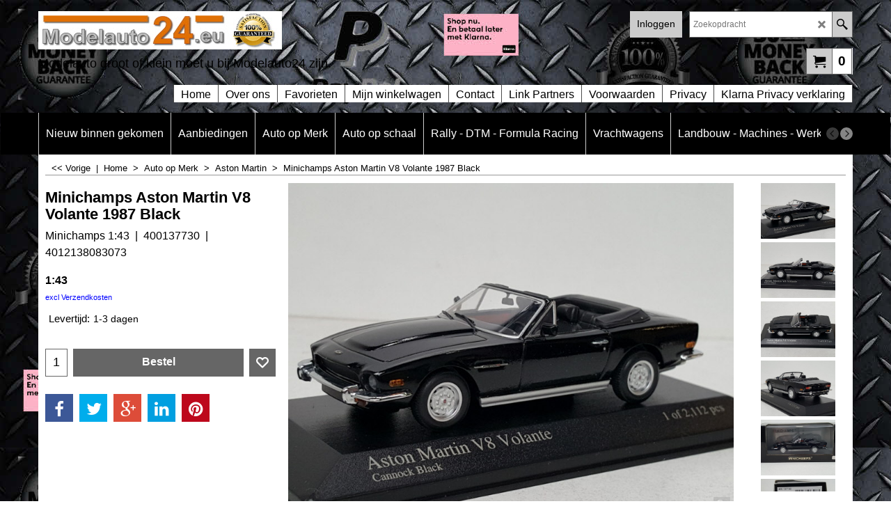

--- FILE ---
content_type: text/html
request_url: https://www.modelauto24.eu/contents/nl/d-33.html
body_size: 8042
content:
<ul class="idx2List"><li class="GC32"><a id="idx2D-2" class="idx2" href="../../index.html" title=""><span>Home </span></a></li><li class="GC32"><a id="idx2D7094" class="idx2" href="d7094_Nieuw_binnen_gekomen.html" title=""><span>Nieuw binnen gekomen</span></a></li><li class="GC32"><a id="idx2D-20" class="idx2" href="specials.html" title=""><span>Aanbiedingen</span></a></li><li class="GC32"><a id="idx2D7046" class="idx2" href="d7046_Auto_op_Merk_.html" title=""><span>Auto op Merk</span></a><ul><li class="GC34"><a id="idx2SubD7150" class="idx2Sub" href="d7150_Aanhanger_Caravans.html" title=""><img src="../media/trans.gif" data-echo="../media/button-aanhanger.jpg" id="ID7150" name="ID7150" border="0" alt="" title="" width="150" height="100" /><span>Aanhanger - Caravans</span></a></li><li class="GC34"><a id="idx2SubD8541" class="idx2Sub" href="d8541_AC-Cobra.html" title=""><span>AC Cobra</span></a></li><li class="GC34"><a id="idx2SubD8560" class="idx2Sub" href="d8560_Acura.html" title=""><span>Acura</span></a></li><li class="GC34"><a id="idx2SubD8255" class="idx2Sub" href="d8255_Alfa-Romeo.html" title=""><img src="../media/trans.gif" data-echo="../media/k_alfa-logo.jpg" id="ID8255" name="ID8255" border="0" alt="" title="" width="150" height="150" /><span>Alfa Romeo</span></a></li><li class="GC34"><a id="idx2SubD8542" class="idx2Sub" href="d8542_Alpine.html" title=""><span>Alpine</span></a></li><li class="GC34"><a id="idx2SubD8457" class="idx2Sub" href="d8457_Amc.html" title=""><img src="../media/trans.gif" data-echo="../media/k_AMC-logo.jpg" id="ID8457" name="ID8457" border="0" alt="" title="" width="150" height="44" /><span>Amc</span></a></li><li class="GC34"><a id="idx2SubD8478" class="idx2Sub" href="d8478_Aston-Martin.html" title=""><img src="../media/trans.gif" data-echo="../media/k_Aston-Martin-logo.jpg" id="ID8478" name="ID8478" border="0" alt="" title="" width="150" height="88" /><span>Aston Martin</span></a></li><li class="GC34"><a id="idx2SubD8253" class="idx2Sub" href="d8253_Audi.html" title=""><img src="../media/trans.gif" data-echo="../media/k_Audi-logo.jpg" id="ID8253" name="ID8253" border="0" alt="" title="" width="150" height="119" /><span>Audi</span></a></li><li class="GC34"><a id="idx2SubD8256" class="idx2Sub" href="d8256_Alfa-Romeo.html" title=""><img src="../media/trans.gif" data-echo="../media/k_Austin-logo.jpg" id="ID8256" name="ID8256" border="0" alt="" title="" width="150" height="150" /><span>Austin - Mini</span></a></li><li class="GC34"><a id="idx2SubD8272" class="idx2Sub" href="d8272_Autobianchi.html" title=""><img src="../media/trans.gif" data-echo="../media/k_autobianci-logo.jpg" id="ID8272" name="ID8272" border="0" alt="" title="" width="150" height="84" /><span>Autobianci</span></a></li><li class="GC34"><a id="idx2SubD8455" class="idx2Sub" href="d8455_Bentley.html" title=""><img src="../media/trans.gif" data-echo="../media/k_Bentley-logo.jpg" id="ID8455" name="ID8455" border="0" alt="" title="" width="150" height="61" /><span>Bentley</span></a></li><li class="GC34"><a id="idx2SubD8459" class="idx2Sub" href="d8459_Bitter.html" title=""><img src="../media/trans.gif" data-echo="../media/k_button-bitter.jpg" id="ID8459" name="ID8459" border="0" alt="" title="" width="150" height="150" /><span>Bitter</span></a></li><li class="GC34"><a id="idx2SubD8254" class="idx2Sub" href="d8254_Bmw.html" title=""><img src="../media/trans.gif" data-echo="../media/k_button-bmw.jpg" id="ID8254" name="ID8254" border="0" alt="" title="" width="150" height="143" /><span>Bmw</span></a></li><li class="GC34"><a id="idx2SubD8537" class="idx2Sub" href="d8537_Borgward.html" title=""><span>Borgward</span></a></li><li class="GC34"><a id="idx2SubD8260" class="idx2Sub" href="d8260_Bugatti.html" title=""><img src="../media/trans.gif" data-echo="../media/k_button-bugatti.jpg" id="ID8260" name="ID8260" border="0" alt="" title="" width="150" height="81" /><span>Bugatti</span></a></li><li class="GC34"><a id="idx2SubD8524" class="idx2Sub" href="d8524_Buggyra-.html" title=""><span>Buggyra </span></a></li><li class="GC34"><a id="idx2SubD8259" class="idx2Sub" href="d8259_Buick.html" title=""><img src="../media/trans.gif" data-echo="../media/k_button-buick.jpg" id="ID8259" name="ID8259" border="0" alt="" title="" width="150" height="150" /><span>Buick</span></a></li><li class="GC34"><a id="idx2SubD8267" class="idx2Sub" href="d8267_Cadillac.html" title=""><img src="../media/trans.gif" data-echo="../media/k_button-cadillac.jpg" id="ID8267" name="ID8267" border="0" alt="" title="" width="150" height="158" /><span>Cadillac</span></a></li><li class="GC34"><a id="idx2SubD8603" class="idx2Sub" href="d8603_Checker.html" title=""><span>Checker</span></a></li><li class="GC34"><a id="idx2SubD8257" class="idx2Sub" href="d8257_Chevrolet.html" title=""><img src="../media/trans.gif" data-echo="../media/k_button-chevrolet.jpg" id="ID8257" name="ID8257" border="0" alt="" title="" width="150" height="90" /><span>Chevrolet</span></a></li><li class="GC34"><a id="idx2SubD8275" class="idx2Sub" href="d8275_Chrysler.html" title=""><img src="../media/trans.gif" data-echo="../media/k_button-chrysler.jpg" id="ID8275" name="ID8275" border="0" alt="" title="" width="150" height="45" /><span>Chrysler</span></a></li><li class="GC34"><a id="idx2SubD8266" class="idx2Sub" href="d8266_Citroen.html" title=""><img src="../media/trans.gif" data-echo="../media/k_button-citroen.jpg" id="ID8266" name="ID8266" border="0" alt="" title="" width="150" height="106" /><span>Citroen</span></a></li><li class="GC34"><a id="idx2SubD8538" class="idx2Sub" href="d8538_Daf.html" title=""><span>Daf</span></a></li><li class="GC34"><a id="idx2SubD8582" class="idx2Sub" href="d8582_Dacia.html" title=""><span>Dacia</span></a></li><li class="GC34"><a id="idx2SubD8282" class="idx2Sub" href="d8282_Datsun.html" title=""><img src="../media/trans.gif" data-echo="../media/k_button-datsun.jpg" id="ID8282" name="ID8282" border="0" alt="" title="" width="150" height="84" /><span>Datsun</span></a></li><li class="GC34"><a id="idx2SubD8444" class="idx2Sub" href="d8444_De-Lorean.html" title=""><img src="../media/trans.gif" data-echo="../media/k_button-de-lorean.jpg" id="ID8444" name="ID8444" border="0" alt="" title="" width="150" height="44" /><span>De Lorean</span></a></li><li class="GC34"><a id="idx2SubD8278" class="idx2Sub" href="d8278_De-Tomaso.html" title=""><img src="../media/trans.gif" data-echo="../media/k_button-de-tomasso.jpg" id="ID8278" name="ID8278" border="0" alt="" title="" width="150" height="161" /><span>De Tomaso</span></a></li><li class="GC34"><a id="idx2SubD8265" class="idx2Sub" href="d8265_Dodge.html" title=""><img src="../media/trans.gif" data-echo="../media/k_button-dodge.jpg" id="ID8265" name="ID8265" border="0" alt="" title="" width="150" height="160" /><span>Dodge</span></a></li><li class="GC34"><a id="idx2SubD8545" class="idx2Sub" href="d8545_DS-luxe-versie-Citroen.html" title=""><span>Diverse overige merken</span></a></li><li class="GC34"><a id="idx2SubD8264" class="idx2Sub" href="d8264_Facel-Vega.html" title=""><img src="../media/trans.gif" data-echo="../media/k_button-farcel_vega.jpg" id="ID8264" name="ID8264" border="0" alt="" title="" width="150" height="151" /><span>Facel Vega</span></a></li><li class="GC34"><a id="idx2SubD8271" class="idx2Sub" href="d8271_Ferrari.html" title=""><img src="../media/trans.gif" data-echo="../media/k_Ferrari-logo.jpg" id="ID8271" name="ID8271" border="0" alt="" title="" width="150" height="148" /><span>Ferrari</span></a></li><li class="GC34"><a id="idx2SubD7047" class="idx2Sub" href="d7047_Fiat.html" title=""><img src="../media/trans.gif" data-echo="../media/button-fiat.jpg" id="ID7047" name="ID7047" border="0" alt="" title="" width="150" height="145" /><span>Fiat</span></a></li><li class="GC34"><a id="idx2SubD7092" class="idx2Sub" href="d7092_Ford.html" title=""><img src="../media/trans.gif" data-echo="../media/button-ford.jpg" id="ID7092" name="ID7092" border="0" alt="" title="" width="150" height="75" /><span>Ford</span></a></li><li class="GC34"><a id="idx2SubD7061" class="idx2Sub" href="d7061_Ford_USA.html" title=""><img src="../media/trans.gif" data-echo="../media/button-ford-usa.jpg" id="ID7061" name="ID7061" border="0" alt="" title="" width="150" height="66" /><span>Ford USA</span></a></li><li class="GC34"><a id="idx2SubD7227" class="idx2Sub" href="d7227_Gaz.html" title=""><img src="../media/trans.gif" data-echo="../media/button-gaz.jpg" id="ID7227" name="ID7227" border="0" alt="" title="" width="150" height="146" /><span>Gaz</span></a></li><li class="GC34"><a id="idx2SubD8281" class="idx2Sub" href="d8281_Giugiaro.html" title=""><img src="../media/trans.gif" data-echo="../media/k_button-guigiaro.jpg" id="ID8281" name="ID8281" border="0" alt="" title="" width="150" height="65" /><span>Giugiaro</span></a></li><li class="GC34"><a id="idx2SubD7116" class="idx2Sub" href="d7116_Glas.html" title=""><span>Glas</span></a></li><li class="GC34"><a id="idx2SubD8491" class="idx2Sub" href="d8491_GMC.html" title=""><span>GMC</span></a></li><li class="GC34"><a id="idx2SubD8563" class="idx2Sub" href="d8563_Heinkel.html" title=""><span>Heinkel</span></a></li><li class="GC34"><a id="idx2SubD7063" class="idx2Sub" href="d7063_Honda.html" title=""><img src="../media/trans.gif" data-echo="../media/button-honda.jpg" id="ID7063" name="ID7063" border="0" alt="" title="" width="150" height="99" /><span>Honda</span></a></li><li class="GC34"><a id="idx2SubD8270" class="idx2Sub" href="d8270_Horch.html" title=""><img src="../media/trans.gif" data-echo="../media/k_button-horch.jpg" id="ID8270" name="ID8270" border="0" alt="" title="" width="150" height="212" /><span>Horch</span></a></li><li class="GC34"><a id="idx2SubD8589" class="idx2Sub" href="d8589_Hummer.html" title=""><span>Hummer</span></a></li><li class="GC34"><a id="idx2SubD7196" class="idx2Sub" href="d7196_Hyundai.html" title=""><img src="../media/trans.gif" data-echo="../media/button-hyundai.jpg" id="ID7196" name="ID7196" border="0" alt="" title="" width="150" height="119" /><span>Hyundai</span></a></li><li class="GC34"><a id="idx2SubD7128" class="idx2Sub" href="d7128_Infinity.html" title=""><img src="../media/trans.gif" data-echo="../media/k_button-infinity.jpg" id="ID7128" name="ID7128" border="0" alt="" title="" width="150" height="119" /><span>Infinity</span></a></li><li class="GC34"><a id="idx2SubD7163" class="idx2Sub" href="d7163_Iso.html" title=""><img src="../media/trans.gif" data-echo="../media/button-iso.jpg" id="ID7163" name="ID7163" border="0" alt="" title="" width="150" height="150" /><span>Iso</span></a></li><li class="GC34"><a id="idx2SubD8495" class="idx2Sub" href="d8495_Isotta.html" title=""><span>Isotta</span></a></li><li class="GC34"><a id="idx2SubD8497" class="idx2Sub" href="d8497_Italia.html" title=""><span>Italia</span></a></li><li class="GC34"><a id="idx2SubD7064" class="idx2Sub" href="d7064_Jaguar.html" title=""><img src="../media/trans.gif" data-echo="../media/button-jaguar.jpg" id="ID7064" name="ID7064" border="0" alt="" title="" width="150" height="118" /><span>Jaguar</span></a></li><li class="GC34"><a id="idx2SubD7209" class="idx2Sub" href="d7209_Jeep.html" title=""><img src="../media/trans.gif" data-echo="../media/button-jeep.jpg" id="ID7209" name="ID7209" border="0" alt="" title="" width="150" height="63" /><span>Jeep</span></a></li><li class="GC34"><a id="idx2SubD7136" class="idx2Sub" href="d7136_Jensen.html" title=""><img src="../media/trans.gif" data-echo="../media/k_button-jensen.jpg" id="ID7136" name="ID7136" border="0" alt="" title="" width="150" height="100" /><span>Jensen</span></a></li><li class="GC34"><a id="idx2SubD7238" class="idx2Sub" href="d7238_Jensen-Healey.html" title=""><img src="../media/trans.gif" data-echo="../media/button-jensen-healey.jpg" id="ID7238" name="ID7238" border="0" alt="" title="" width="150" height="150" /><span>Jensen-Healey</span></a></li><li class="GC34"><a id="idx2SubD7065" class="idx2Sub" href="d7065_Koenigsegg.html" title=""><img src="../media/trans.gif" data-echo="../media/button-koenigsegg.jpg" id="ID7065" name="ID7065" border="0" alt="" title="" width="150" height="156" /><span>Koenigsegg</span></a></li><li class="GC34"><a id="idx2SubD8243" class="idx2Sub" href="d8243_Krupp.html" title=""><img src="../media/trans.gif" data-echo="../media/krupp-logo.jpg" id="ID8243" name="ID8243" border="0" alt="" title="" width="100" height="100" /><span>Krupp</span></a></li><li class="GC34"><a id="idx2SubD8484" class="idx2Sub" href="d8484_Lada.html" title=""><img src="../media/trans.gif" data-echo="../media/k_Lada-Logo-145.jpg" id="ID8484" name="ID8484" border="0" alt="" title="" width="150" height="107" /><span>Lada</span></a></li><li class="GC34"><a id="idx2SubD7066" class="idx2Sub" href="d7066_Lamborghini.html" title=""><img src="../media/trans.gif" data-echo="../media/button-lamborghini.jpg" id="ID7066" name="ID7066" border="0" alt="" title="" width="150" height="150" /><span>Lamborghini</span></a></li><li class="GC34"><a id="idx2SubD7164" class="idx2Sub" href="d7164_Lancia.html" title=""><img src="../media/trans.gif" data-echo="../media/button-lancia.jpg" id="ID7164" name="ID7164" border="0" alt="" title="" width="150" height="150" /><span>Lancia</span></a></li><li class="GC34"><a id="idx2SubD7067" class="idx2Sub" href="d7067_Land_Rover.html" title=""><img src="../media/trans.gif" data-echo="../media/button-land-rover.jpg" id="ID7067" name="ID7067" border="0" alt="" title="" width="150" height="83" /><span>Land Rover</span></a></li><li class="GC34"><a id="idx2SubD8522" class="idx2Sub" href="d8522_Laurin-_-Klement.html" title=""><span>Laurin &amp; Klement</span></a></li><li class="GC34"><a id="idx2SubD7132" class="idx2Sub" href="d7132_Lexus.html" title=""><img src="../media/trans.gif" data-echo="../media/button-lexus.jpg" id="ID7132" name="ID7132" border="0" alt="" title="" width="150" height="68" /><span>Lexus</span></a></li><li class="GC34"><a id="idx2SubD7139" class="idx2Sub" href="d7139_Lincoln.html" title=""><img src="../media/trans.gif" data-echo="../media/lincoln-logo.jpg" id="ID7139" name="ID7139" border="0" alt="" title="" width="150" height="119" /><span>Lincoln</span></a></li><li class="GC34"><a id="idx2SubD7068" class="idx2Sub" href="d7068_Lotus.html" title=""><img src="../media/trans.gif" data-echo="../media/lotus-logo.jpg" id="ID7068" name="ID7068" border="0" alt="" title="" width="150" height="129" /><span>Lotus</span></a></li><li class="GC34"><a id="idx2SubD8269" class="idx2Sub" href="d8269_Loyd.html" title=""><img src="../media/trans.gif" data-echo="../media/k_button-loyd.jpg" id="ID8269" name="ID8269" border="0" alt="" title="" width="150" height="113" /><span>LLoyd</span></a></li><li class="GC34"><a id="idx2SubD8535" class="idx2Sub" href="d8535_MAN.html" title=""><span>MAN</span></a></li><li class="GC34"><a id="idx2SubD7106" class="idx2Sub" href="d7106_Maserati.html" title=""><img src="../media/trans.gif" data-echo="../media/maserati-logo.jpg" id="ID7106" name="ID7106" border="0" alt="" title="" width="150" height="129" /><span>Maserati</span></a></li><li class="GC34"><a id="idx2SubD7069" class="idx2Sub" href="d7069_Mazda.html" title=""><img src="../media/trans.gif" data-echo="../media/mazda-logo.jpg" id="ID7069" name="ID7069" border="0" alt="" title="" width="150" height="129" /><span>Mazda</span></a></li><li class="GC34"><a id="idx2SubD8261" class="idx2Sub" href="d8261_Maybach.html" title=""><img src="../media/trans.gif" data-echo="../media/k_button-maybach.jpg" id="ID8261" name="ID8261" border="0" alt="" title="" width="150" height="102" /><span>Maybach</span></a></li><li class="GC34"><a id="idx2SubD8273" class="idx2Sub" href="d8273_McLaren.html" title=""><img src="../media/trans.gif" data-echo="../media/k_button-mclaren.jpg" id="ID8273" name="ID8273" border="0" alt="" title="" width="150" height="87" /><span>McLaren</span></a></li><li class="GC34"><a id="idx2SubD7233" class="idx2Sub" href="d7233_Melkus.html" title=""><img src="../media/trans.gif" data-echo="../media/melkus-logo.jpg" id="ID7233" name="ID7233" border="0" alt="" title="" width="150" height="129" /><span>Melkus</span></a></li><li class="GC34"><a id="idx2SubD7071" class="idx2Sub" href="d7071_Mercedes.html" title=""><img src="../media/trans.gif" data-echo="../media/mecedes-logo.jpg" id="ID7071" name="ID7071" border="0" alt="" title="" width="150" height="86" /><span>Mercedes</span></a></li><li class="GC34"><a id="idx2SubD8277" class="idx2Sub" href="d8277_Mercury.html" title=""><img src="../media/trans.gif" data-echo="../media/k_button-mercury.jpg" id="ID8277" name="ID8277" border="0" alt="" title="" width="150" height="134" /><span>Mercury</span></a></li><li class="GC34"><a id="idx2SubD7167" class="idx2Sub" href="d7167_Mgb.html" title=""><img src="../media/trans.gif" data-echo="../media/mgb-logo-button.jpg" id="ID7167" name="ID7167" border="0" alt="" title="" width="150" height="125" /><span>MGB</span></a></li><li class="GC34"><a id="idx2SubD7073" class="idx2Sub" href="d7073_Mitsubishi.html" title=""><img src="../media/trans.gif" data-echo="../media/mitsubishi-logo.jpg" id="ID7073" name="ID7073" border="0" alt="" title="" width="150" height="120" /><span>Mitsubishi</span></a></li><li class="GC34"><a id="idx2SubD8283" class="idx2Sub" href="d8283_Monteverdi.html" title=""><img src="../media/trans.gif" data-echo="../media/k_button-monteverdi.jpg" id="ID8283" name="ID8283" border="0" alt="" title="" width="150" height="262" /><span>Monteverdi</span></a></li><li class="GC34"><a id="idx2SubD7215" class="idx2Sub" href="d7215_Trabant.html" title=""><img src="../media/trans.gif" data-echo="../media/morgan-logo.jpg" id="ID7215" name="ID7215" border="0" alt="" title="" width="150" height="42" /><span>Morgan</span></a></li><li class="GC34"><a id="idx2SubD8268" class="idx2Sub" href="d8268_Morris.html" title=""><img src="../media/trans.gif" data-echo="../media/k_button-morris.jpg" id="ID8268" name="ID8268" border="0" alt="" title="" width="150" height="94" /><span>Morris</span></a></li><li class="GC34"><a id="idx2SubD8578" class="idx2Sub" href="d8578_Moskwitsch.html" title=""><span>Moskwitsch</span></a></li><li class="GC34"><a id="idx2SubD8516" class="idx2Sub" href="d8516_Multi-Car.html" title=""><span>Multicar</span></a></li><li class="GC34"><a id="idx2SubD8245" class="idx2Sub" href="d8245_New-Mini.html" title=""><img src="../media/trans.gif" data-echo="../media/k_mini-plaatdelen.jpg" id="ID8245" name="ID8245" border="0" alt="" title="" width="370" height="156" /><span>New Mini</span></a></li><li class="GC34"><a id="idx2SubD7074" class="idx2Sub" href="d7074_Nissan.html" title=""><img src="../media/trans.gif" data-echo="../media/nissan-logo.jpg" id="ID7074" name="ID7074" border="0" alt="" title="" width="150" height="120" /><span>Nissan</span></a></li><li class="GC34"><a id="idx2SubD7168" class="idx2Sub" href="d7168_Nsu.html" title=""><img src="../media/trans.gif" data-echo="../media/nsu-logo.jpg" id="ID7168" name="ID7168" border="0" alt="" title="" width="150" height="139" /><span>NSU</span></a></li><li class="GC34"><a id="idx2SubD7235" class="idx2Sub" href="d7235_Oakland.html" title=""><img src="../media/trans.gif" data-echo="../media/oakland-logo.jpg" id="ID7235" name="ID7235" border="0" alt="" title="" width="150" height="108" /><span>Oakland</span></a></li><li class="GC34"><a id="idx2SubD8276" class="idx2Sub" href="d8276_Oldsmobile.html" title=""><img src="../media/trans.gif" data-echo="../media/k_button-oldsmobile.jpg" id="ID8276" name="ID8276" border="0" alt="" title="" width="150" height="97" /><span>Oldsmobile</span></a></li><li class="GC34"><a id="idx2SubD7169" class="idx2Sub" href="d7169_Opel.html" title=""><img src="../media/trans.gif" data-echo="../media/opel-logo.jpg" id="ID7169" name="ID7169" border="0" alt="" title="" width="150" height="116" /><span>Opel</span></a></li><li class="GC34"><a id="idx2SubD8244" class="idx2Sub" href="d8244_OEAF.html" title=""><img src="../media/trans.gif" data-echo="../media/oaf-logo.jpg" id="ID8244" name="ID8244" border="0" alt="" title="" width="250" height="140" /><span>ÖAF</span></a></li><li class="GC34"><a id="idx2SubD7197" class="idx2Sub" href="d7197_Packard.html" title=""><img src="../media/trans.gif" data-echo="../media/packard-logo.jpg" id="ID7197" name="ID7197" border="0" alt="" title="" width="150" height="75" /><span>Packard</span></a></li><li class="GC34"><a id="idx2SubD7118" class="idx2Sub" href="d7118_Pagani.html" title=""><img src="../media/trans.gif" data-echo="../media/pagani-logo.jpg" id="ID7118" name="ID7118" border="0" alt="" title="" width="150" height="80" /><span>Pagani</span></a></li><li class="GC34"><a id="idx2SubD7176" class="idx2Sub" href="d7176_Panther.html" title=""><img src="../media/trans.gif" data-echo="../media/panter-logo-button.jpg" id="ID7176" name="ID7176" border="0" alt="" title="" width="150" height="150" /><span>Panther</span></a></li><li class="GC34"><a id="idx2SubD8567" class="idx2Sub" href="d8567_Panhard.html" title=""><span>Panhard</span></a></li><li class="GC34"><a id="idx2SubD8595" class="idx2Sub" href="d8595_Panoz.html" title=""><span>Panoz</span></a></li><li class="GC34"><a id="idx2SubD7107" class="idx2Sub" href="d7107_Peugeot.html" title=""><img src="../media/trans.gif" data-echo="../media/peugeot-logo.jpg" id="ID7107" name="ID7107" border="0" alt="" title="" width="150" height="106" /><span>Peugeot</span></a></li><li class="GC34"><a id="idx2SubD8570" class="idx2Sub" href="d8570_Piaggio.html" title=""><img src="../media/trans.gif" data-echo="../media/k_Logo-Piaggio.jpg" id="ID8570" name="ID8570" border="0" alt="" title="" width="150" height="124" /><span>Piaggio</span></a></li><li class="GC34"><a id="idx2SubD8280" class="idx2Sub" href="d8280_Plymouth.html" title=""><img src="../media/trans.gif" data-echo="../media/k_button-plymouth.jpg" id="ID8280" name="ID8280" border="0" alt="" title="" width="150" height="150" /><span>Plymouth</span></a></li><li class="GC34"><a id="idx2SubD7178" class="idx2Sub" href="d7178_Pontiac.html" title=""><img src="../media/trans.gif" data-echo="../media/pontiac-logo.jpg" id="ID7178" name="ID7178" border="0" alt="" title="" width="150" height="103" /><span>Pontiac</span></a></li><li class="GC34"><a id="idx2SubD7076" class="idx2Sub" href="d7076_Porsche.html" title=""><img src="../media/trans.gif" data-echo="../media/porsche-logo.jpg" id="ID7076" name="ID7076" border="0" alt="" title="" width="150" height="129" /><span>Porsche</span></a></li><li class="GC34"><a id="idx2SubD8514" class="idx2Sub" href="d8514_Praga.html" title=""><span>Praga</span></a></li><li class="GC34"><a id="idx2SubD7198" class="idx2Sub" href="d7198_Range_Rover.html" title=""><img src="../media/trans.gif" data-echo="../media/range-rover-logo.jpg" id="ID7198" name="ID7198" border="0" alt="" title="" width="150" height="83" /><span>Range Rover</span></a></li><li class="GC34"><a id="idx2SubD7180" class="idx2Sub" href="d7180_Reliant.html" title=""><img src="../media/trans.gif" data-echo="../media/button-scimitar-2.jpg" id="ID7180" name="ID7180" border="0" alt="" title="" width="100" height="243" /><span>Reliant Scimitar</span></a></li><li class="GC34"><a id="idx2SubD8263" class="idx2Sub" href="d8263_Renault.html" title=""><img src="../media/trans.gif" data-echo="../media/k_button-renault.jpg" id="ID8263" name="ID8263" border="0" alt="" title="" width="150" height="150" /><span>Renault</span></a></li><li class="GC34"><a id="idx2SubD8246" class="idx2Sub" href="d8246_Rolls-Royce.html" title=""><img src="../media/trans.gif" data-echo="../media/k_button-rolls-royce.jpg" id="ID8246" name="ID8246" border="0" alt="" title="" width="150" height="259" /><span>Rolls Royce</span></a></li><li class="GC34"><a id="idx2SubD7186" class="idx2Sub" href="d7186_Saab.html" title=""><img src="../media/trans.gif" data-echo="../media/saab-logo.jpg" id="ID7186" name="ID7186" border="0" alt="" title="" width="150" height="129" /><span>Saab</span></a></li><li class="GC34"><a id="idx2SubD8530" class="idx2Sub" href="d8530_Saleen.html" title=""><span>Saleen</span></a></li><li class="GC34"><a id="idx2SubD8549" class="idx2Sub" href="d8549_Scania.html" title=""><span>Scania</span></a></li><li class="GC34"><a id="idx2SubD8564" class="idx2Sub" href="d8564_Seat.html" title=""><span>Seat</span></a></li><li class="GC34"><a id="idx2SubD7199" class="idx2Sub" href="d7199_Shelby.html" title=""><img src="../media/trans.gif" data-echo="../media/shelby-logo.jpg" id="ID7199" name="ID7199" border="0" alt="" title="" width="150" height="129" /><span>Shelby</span></a></li><li class="GC34"><a id="idx2SubD7109" class="idx2Sub" href="d7109_Simca.html" title=""><img src="../media/trans.gif" data-echo="../media/simca-logo.jpg" id="ID7109" name="ID7109" border="0" alt="" title="" width="150" height="129" /><span>Simca</span></a></li><li class="GC34"><a id="idx2SubD8274" class="idx2Sub" href="d8274_Skoda.html" title=""><img src="../media/trans.gif" data-echo="../media/k_button-skoda.jpg" id="ID8274" name="ID8274" border="0" alt="" title="" width="150" height="178" /><span>Skoda</span></a></li><li class="GC34"><a id="idx2SubD7171" class="idx2Sub" href="d7171_Smart.html" title=""><img src="../media/trans.gif" data-echo="../media/smart-logo.jpg" id="ID7171" name="ID7171" border="0" alt="" title="" width="150" height="129" /><span>Smart</span></a></li><li class="GC34"><a id="idx2SubD7079" class="idx2Sub" href="d7079_Subaru.html" title=""><img src="../media/trans.gif" data-echo="../media/subaru-logo.jpg" id="ID7079" name="ID7079" border="0" alt="" title="" width="150" height="84" /><span>Subaru</span></a></li><li class="GC34"><a id="idx2SubD7187" class="idx2Sub" href="d7187_Suzuki.html" title=""><img src="../media/trans.gif" data-echo="../media/suzuki-logo.jpg" id="ID7187" name="ID7187" border="0" alt="" title="" width="150" height="100" /><span>Suzuki</span></a></li><li class="GC34"><a id="idx2SubD7145" class="idx2Sub" href="d7145_Talbot.html" title=""><img src="../media/trans.gif" data-echo="../media/talbot-logo.jpg" id="ID7145" name="ID7145" border="0" alt="" title="" width="150" height="129" /><span>Talbot</span></a></li><li class="GC34"><a id="idx2SubD8518" class="idx2Sub" href="d8518_Tatra.html" title=""><span>Tatra</span></a></li><li class="GC34"><a id="idx2SubD7134" class="idx2Sub" href="d7134_Toyota.html" title=""><img src="../media/trans.gif" data-echo="../media/toyota-logo.jpg" id="ID7134" name="ID7134" border="0" alt="" title="" width="150" height="123" /><span>Toyota</span></a></li><li class="GC34"><a id="idx2SubD7201" class="idx2Sub" href="d7201_Trabant.html" title=""><img src="../media/trans.gif" data-echo="../media/trabant-logo.jpg" id="ID7201" name="ID7201" border="0" alt="" title="" width="150" height="112" /><span>Trabant</span></a></li><li class="GC34"><a id="idx2SubD8555" class="idx2Sub" href="d8555_Triumph.html" title=""><span>Triumph</span></a></li><li class="GC34"><a id="idx2SubD8485" class="idx2Sub" href="d8485_UAZ.html" title=""><img src="../media/trans.gif" data-echo="../media/k_UAZ-Logo-2.jpg" id="ID8485" name="ID8485" border="0" alt="" title="" width="150" height="85" /><span>UAZ</span></a></li><li class="GC34"><a id="idx2SubD8520" class="idx2Sub" href="d8520_Velorex.html" title=""><span>Velorex</span></a></li><li class="GC34"><a id="idx2SubD8258" class="idx2Sub" href="d8258_Volkswagen.html" title=""><img src="../media/trans.gif" data-echo="../media/k_button-volkswagen.jpg" id="ID8258" name="ID8258" border="0" alt="" title="" width="150" height="120" /><span>Volkswagen</span></a></li><li class="GC34"><a id="idx2SubD7080" class="idx2Sub" href="d7080_Volvo.html" title=""><img src="../media/trans.gif" data-echo="../media/volvo-logo.jpg" id="ID7080" name="ID7080" border="0" alt="" title="" width="150" height="129" /><span>Volvo</span></a></li><li class="GC34"><a id="idx2SubD8279" class="idx2Sub" href="d8279_Wartburg.html" title=""><img src="../media/trans.gif" data-echo="../media/k_button-wartburg.jpg" id="ID8279" name="ID8279" border="0" alt="" title="" width="150" height="113" /><span>Wartburg</span></a></li><li class="GC34"><a id="idx2SubD8262" class="idx2Sub" href="d8262_Willys.html" title=""><img src="../media/trans.gif" data-echo="../media/k_button-willys.jpg" id="ID8262" name="ID8262" border="0" alt="" title="" width="150" height="70" /><span>Willys</span></a></li><li class="GC34"><a id="idx2SubD7182" class="idx2Sub" href="d7182_Wolga.html" title=""><img src="../media/trans.gif" data-echo="../media/wolga-logo.jpg" id="ID7182" name="ID7182" border="0" alt="" title="" width="150" height="161" /><span>Wolga</span></a></li></ul></li><li class="GC32"><a id="idx2D8598" class="idx2" href="d8598_Auto-op-schaal.html" title=""><span>Auto op schaal</span></a><ul><li class="GC34"><a id="idx2SubD8285" class="idx2Sub" href="d8285_Scale-1_18.html" title=""><img src="../media/trans.gif" data-echo="../media/k_Schaal-1-18-logo.jpg" id="ID8285" name="ID8285" border="0" alt="" title="" width="300" height="200" /><span>Schaal-1:18</span></a><ul><li class="GC34"><a id="idx2SubD8604" class="idx2Sub" href="d8604_Aanhanger---Cacavan.html" title=""><span>Aanhanger - Caravan</span></a></li><li class="GC34"><a id="idx2SubD8540" class="idx2Sub" href="d8540_AC-Cobra.html" title=""><img src="../media/trans.gif" data-echo="../media/k_Schaal-1-18-logo.jpg" id="ID8540" name="ID8540" border="0" alt="" title="" width="300" height="200" /><span>AC Cobra 1:18</span></a></li><li class="GC34"><a id="idx2SubD8293" class="idx2Sub" href="d8293_Alfa-Romeo-1_18.html" title=""><span>Alfa Romeo 1:18</span></a></li><li class="GC34"><a id="idx2SubD8543" class="idx2Sub" href="d8543_Alpine.html" title=""><span>Alpine-1:18</span></a></li><li class="GC34"><a id="idx2SubD8429" class="idx2Sub" href="d8429_Audi-1_18.html" title=""><span>Audi 1:18</span></a></li><li class="GC34"><a id="idx2SubD8579" class="idx2Sub" href="d8579_Austin-Mini-1_18.html" title=""><span>Austin Mini 1:18</span></a></li><li class="GC34"><a id="idx2SubD8377" class="idx2Sub" href="d8377_Chevrolet-1_24.html" title=""><span>Bentley 1:18</span></a></li><li class="GC34"><a id="idx2SubD8344" class="idx2Sub" href="d8344_Morgan-1_43.html" title=""><span>Benzine Pomp 1:18</span></a></li><li class="GC34"><a id="idx2SubD8462" class="idx2Sub" href="d8462_Bmw-1_18.html" title=""><span>Bmw 1:18</span></a></li><li class="GC34"><a id="idx2SubD8532" class="idx2Sub" href="d8532_Buick.html" title=""><span>Buick-1:18</span></a></li><li class="GC34"><a id="idx2SubD8557" class="idx2Sub" href="d8557_Bugatti-1_18.html" title=""><span>Bugatti 1:18</span></a></li><li class="GC34"><a id="idx2SubD8551" class="idx2Sub" href="d8551_Cadillac-1_18.html" title=""><span>Cadillac 1:18</span></a></li><li class="GC34"><a id="idx2SubD8445" class="idx2Sub" href="d8445_Chevrolet-1_18.html" title=""><span>Chevrolet 1:18</span></a></li><li class="GC34"><a id="idx2SubD8453" class="idx2Sub" href="d8453_Citroen-1_18.html" title=""><span>Citroen 1:18</span></a></li><li class="GC34"><a id="idx2SubD8607" class="idx2Sub" href="d8607_Dacia-1-18.html" title=""><span>Dacia 1:18</span></a></li><li class="GC34"><a id="idx2SubD8575" class="idx2Sub" href="d8575_Diorama%27s-1_18-door-Adrianus-de-Bie-_-Beeldend-Kunstenaar.html" title=""><span>Diorama&#39;s 1:18 door Adrianus de Bie / Beeldend Kunstenaar</span></a></li><li class="GC34"><a id="idx2SubD8467" class="idx2Sub" href="d8467_Dodge-1_18.html" title=""><span>Dodge 1:18</span></a></li><li class="GC34"><a id="idx2SubD8544" class="idx2Sub" href="d8544_DS-luxe-versie-Citroen.html" title=""><span>DS luxe versie Citroen</span></a></li><li class="GC34"><a id="idx2SubD8476" class="idx2Sub" href="d8476_Ferrari-1_18.html" title=""><span>Ferrari 1:18</span></a></li><li class="GC34"><a id="idx2SubD8442" class="idx2Sub" href="d8442_Fiat-1_18.html" title=""><span>Fiat 1:18</span></a></li><li class="GC34"><a id="idx2SubD8469" class="idx2Sub" href="d8469_Ford-1_18.html" title=""><span>Ford 1:18</span></a></li><li class="GC34"><a id="idx2SubD8441" class="idx2Sub" href="d8441_Ford-USA-1_18.html" title=""><span>Ford USA 1:18</span></a></li><li class="GC34"><a id="idx2SubD8562" class="idx2Sub" href="d8562_Heinkel-1_18.html" title=""><span>Heinkel 1:18</span></a></li><li class="GC34"><a id="idx2SubD8468" class="idx2Sub" href="d8468_Honda-1_18.html" title=""><span>Honda 1:18</span></a></li><li class="GC34"><a id="idx2SubD8569" class="idx2Sub" href="d8569_Italeri-1_18.html" title=""><span>Italeri Piaggio 1:18</span></a></li><li class="GC34"><a id="idx2SubD8463" class="idx2Sub" href="d8463_Jaguar-1_18.html" title=""><span>Jaguar 1:18</span></a></li><li class="GC34"><a id="idx2SubD8439" class="idx2Sub" href="d8439_Jeep-1_18.html" title=""><span>Jeep 1:18</span></a></li><li class="GC34"><a id="idx2SubD8592" class="idx2Sub" href="d8592_Lada-1_18.html" title=""><span>Lada 1:18</span></a></li><li class="GC34"><a id="idx2SubD8438" class="idx2Sub" href="d8438_Lamborghini-1_18.html" title=""><span>Lamborghini 1:18</span></a></li><li class="GC34"><a id="idx2SubD8471" class="idx2Sub" href="d8471_Land-Rover-1_18.html" title=""><span>Land Rover 1:18</span></a></li><li class="GC34"><a id="idx2SubD8472" class="idx2Sub" href="d8472_Lotus-1_18.html" title=""><span>Lotus 1:18</span></a></li><li class="GC34"><a id="idx2SubD8473" class="idx2Sub" href="d8473_Mazda-1_18.html" title=""><span>Mazda 1:18</span></a></li><li class="GC34"><a id="idx2SubD8580" class="idx2Sub" href="d8580_McLaren-1_18.html" title=""><span>McLaren 1:18</span></a></li><li class="GC34"><a id="idx2SubD8437" class="idx2Sub" href="d8437_Mercedes-Benz-1_18.html" title=""><span>Mercedes-Benz 1:18</span></a></li><li class="GC34"><a id="idx2SubD8585" class="idx2Sub" href="d8585_MGB-1-18.html" title=""><span>MGB 1-18</span></a></li><li class="GC34"><a id="idx2SubD8466" class="idx2Sub" href="d8466_Mitsubishi-1_18.html" title=""><span>Mitsubishi 1:18</span></a></li><li class="GC34"><a id="idx2SubD8452" class="idx2Sub" href="d8452_Nissan-1_18.html" title=""><span>Nissan 1:18</span></a></li><li class="GC34"><a id="idx2SubD8436" class="idx2Sub" href="d8436_Opel-1_18.html" title=""><span>Opel 1:18</span></a></li><li class="GC34"><a id="idx2SubD8590" class="idx2Sub" href="d8590_Pagani-1_18.html" title=""><span>Pagani 1:18</span></a></li><li class="GC34"><a id="idx2SubD8433" class="idx2Sub" href="d8433_Peugeot-1_18.html" title=""><span>Peugeot 1:18</span></a></li><li class="GC34"><a id="idx2SubD8432" class="idx2Sub" href="d8432_Pagina-398.html" title=""><span>Pontiac 1:18</span></a></li><li class="GC34"><a id="idx2SubD8431" class="idx2Sub" href="d8431_Porsche--1_18.html" title=""><span>Porsche 1:18</span></a></li><li class="GC34"><a id="idx2SubD8477" class="idx2Sub" href="d8477_Range-Rover-1_18.html" title=""><span>Range Rover 1:18</span></a></li><li class="GC34"><a id="idx2SubD8451" class="idx2Sub" href="d8451_Renault-1_18.html" title=""><span>Renault 1:18</span></a></li><li class="GC34"><a id="idx2SubD8550" class="idx2Sub" href="d8550_Rolls-Royce-1-18.html" title=""><span>Rolls Royce 1:18</span></a></li><li class="GC34"><a id="idx2SubD8591" class="idx2Sub" href="d8591_Saab-1_18.html" title=""><span>Saab 1:18</span></a></li><li class="GC34"><a id="idx2SubD8531" class="idx2Sub" href="d8531_Saleen-1_18.html" title=""><span>Saleen-1:18</span></a></li><li class="GC34"><a id="idx2SubD8565" class="idx2Sub" href="d8565_Seat-1-18.html" title=""><span>Seat 1-18</span></a></li><li class="GC34"><a id="idx2SubD8500" class="idx2Sub" href="d8500_Skoda-1_18.html" title=""><span>Skoda 1:18</span></a></li><li class="GC34"><a id="idx2SubD8449" class="idx2Sub" href="d8449_Shelby-1_18.html" title=""><span>Shelby 1:18</span></a></li><li class="GC34"><a id="idx2SubD8539" class="idx2Sub" href="d8539_Simca-1-18.html" title=""><span>Simca-1:18</span></a></li><li class="GC34"><a id="idx2SubD8475" class="idx2Sub" href="d8475_Smart-1_18.html" title=""><span>Smart 1:18</span></a></li><li class="GC34"><a id="idx2SubD8553" class="idx2Sub" href="d8553_Tatra-1_18.html" title=""><span>Tatra 1:18</span></a></li><li class="GC34"><a id="idx2SubD8481" class="idx2Sub" href="d8481_Pagina-446.html" title=""><span>Toebehoren 1:18</span></a></li><li class="GC34"><a id="idx2SubD8430" class="idx2Sub" href="d8430_Volkswagen-1_18.html" title=""><span>Volkswagen 1:18</span></a></li><li class="GC34"><a id="idx2SubD8460" class="idx2Sub" href="d8460_Volvo-1_18.html" title=""><span>Volvo 1:18</span></a></li><li class="GC34"><a id="idx2SubD8594" class="idx2Sub" href="d8594_Wartburg-1_18.html" title=""><span>Wartburg 1:18</span></a></li><li class="GC34"><a id="idx2SubD8440" class="idx2Sub" href="d8440_Willys-1_18.html" title=""><span>Willys 1:18</span></a></li></ul></li><li class="GC34"><a id="idx2SubD8284" class="idx2Sub" href="d8284_Scale-1_24.html" title=""><img src="../media/trans.gif" data-echo="../media/k_MOM79027-chevrolet-aerosedan-fleetline-1948-groen-motormax-modelauto24-661732790272-(1).jpg" id="ID8284" name="ID8284" border="0" alt="" title="" width="355" height="200" /><span>Schaal-1:24</span></a><ul><li class="GC34"><a id="idx2SubD8605" class="idx2Sub" href="d8605_Movie---Film---Marvel-1_24.html" title=""><img src="../media/trans.gif" data-echo="../media/k_Movie-Cars.jpg" id="ID8605" name="ID8605" border="0" alt="" title="" width="309" height="200" /><span>Movie - Film - Marvel 1:24</span></a></li><li class="GC34"><a id="idx2SubD8288" class="idx2Sub" href="d8288_Alfa-Romeo-1_24.html" title=""><span>Alfa Romeo 1:24</span></a></li><li class="GC34"><a id="idx2SubD8447" class="idx2Sub" href="d8447_Aston-Martin-1_24.html" title=""><span>Aston Martin 1:24</span></a></li><li class="GC34"><a id="idx2SubD8291" class="idx2Sub" href="d8291_Audi-1_24.html" title=""><span>Audi 1:24</span></a></li><li class="GC34"><a id="idx2SubD8289" class="idx2Sub" href="d8289_Austin-Mini-1_24.html" title=""><span>Austin-Mini 1:24</span></a></li><li class="GC34"><a id="idx2SubD8446" class="idx2Sub" href="d8446_Bentley-1_24.html" title=""><span>Bentley 1:24</span></a></li><li class="GC34"><a id="idx2SubD8290" class="idx2Sub" href="d8290_Bmw-1_24.html" title=""><span>Bmw 1:24</span></a></li><li class="GC34"><a id="idx2SubD8376" class="idx2Sub" href="d8376_Bugatti-1_24.html" title=""><span>Buick 1:24</span></a></li><li class="GC34"><a id="idx2SubD8295" class="idx2Sub" href="d8295_Wolga-1_24.html" title=""><span>Cadillac 1:24</span></a></li><li class="GC34"><a id="idx2SubD8378" class="idx2Sub" href="d8378_Chevrolet-1_24.html" title=""><span>Chevrolet 1:24</span></a></li><li class="GC34"><a id="idx2SubD8379" class="idx2Sub" href="d8379_Chrysler-1_24.html" title=""><span>Chrysler 1:24</span></a></li><li class="GC34"><a id="idx2SubD8380" class="idx2Sub" href="d8380_Citroen-1_24.html" title=""><span>Citroen 1:24</span></a></li><li class="GC34"><a id="idx2SubD8381" class="idx2Sub" href="d8381_Datsun-1_24.html" title=""><span>Datsun 1:24</span></a></li><li class="GC34"><a id="idx2SubD8573" class="idx2Sub" href="d8573_Diorama-1_24-.html" title=""><span>Diorama&#39;s 1:24 door Adrianus de Bie / Beeldend Kunstenaar</span></a></li><li class="GC34"><a id="idx2SubD8382" class="idx2Sub" href="d8382_Dodge-1_24.html" title=""><span>Dodge 1:24</span></a></li><li class="GC34"><a id="idx2SubD8384" class="idx2Sub" href="d8384_Fiat-1_24.html" title=""><span>Fiat 1:24</span></a></li><li class="GC34"><a id="idx2SubD8385" class="idx2Sub" href="d8385_Ford-1_24.html" title=""><span>Ford 1:24</span></a></li><li class="GC34"><a id="idx2SubD8386" class="idx2Sub" href="d8386_Ford-USA-1_24.html" title=""><span>Ford USA 1:24</span></a></li><li class="GC34"><a id="idx2SubD8547" class="idx2Sub" href="d8547_GAZ-1_24.html" title=""><span>GAZ-1:24</span></a></li><li class="GC34"><a id="idx2SubD8527" class="idx2Sub" href="d8527_GMC.html" title=""><span>GMC-1:24</span></a></li><li class="GC34"><a id="idx2SubD8387" class="idx2Sub" href="d8387_Honda-1_24.html" title=""><span>Honda 1:24</span></a></li><li class="GC34"><a id="idx2SubD8388" class="idx2Sub" href="d8388_Hyundai-1_24.html" title=""><span>Hyundai 1:24</span></a></li><li class="GC34"><a id="idx2SubD8390" class="idx2Sub" href="d8390_Jeep-1_24.html" title=""><span>Jeep 1:24</span></a></li><li class="GC34"><a id="idx2SubD8483" class="idx2Sub" href="d8483_Lada.html" title=""><span>Lada-1:24</span></a></li><li class="GC34"><a id="idx2SubD8391" class="idx2Sub" href="d8391_Lamborghini-1_24.html" title=""><span>Lamborghini 1:24</span></a></li><li class="GC34"><a id="idx2SubD8392" class="idx2Sub" href="d8392_Lancia-1_24.html" title=""><span>Lancia 1:24</span></a></li><li class="GC34"><a id="idx2SubD8393" class="idx2Sub" href="d8393_Land-Rover-1_24.html" title=""><span>Land Rover 1:24</span></a></li><li class="GC34"><a id="idx2SubD8396" class="idx2Sub" href="d8396_Lotus-1_24.html" title=""><span>Lotus</span></a></li><li class="GC34"><a id="idx2SubD8397" class="idx2Sub" href="d8397_Maserati-1_24.html" title=""><img src="../media/trans.gif" data-echo="../media/k_MOM79027-chevrolet-aerosedan-fleetline-1948-groen-motormax-modelauto24-661732790272-(1).jpg" id="ID8397" name="ID8397" border="0" alt="" title="" width="355" height="200" /><span>Maserati 1:24</span></a></li><li class="GC34"><a id="idx2SubD8479" class="idx2Sub" href="d8479_Mazda.html" title=""><span>Mazda 1:24</span></a></li><li class="GC34"><a id="idx2SubD8402" class="idx2Sub" href="d8402_McLaren-1_24.html" title=""><span>McLaren 1:24</span></a></li><li class="GC34"><a id="idx2SubD8403" class="idx2Sub" href="d8403_Mercedes-Benz-1_24.html" title=""><span>Mercedes-Benz-1:24</span></a></li><li class="GC34"><a id="idx2SubD8577" class="idx2Sub" href="d8577_Moskwitsch-1_24.html" title=""><span>Moskwitsch 1:24</span></a></li><li class="GC34"><a id="idx2SubD8407" class="idx2Sub" href="d8407_New-Mini-1_24.html" title=""><span>New Mini 1:24</span></a></li><li class="GC34"><a id="idx2SubD8408" class="idx2Sub" href="d8408_Nissan-1_24.html" title=""><span>Nissan 1:24</span></a></li><li class="GC34"><a id="idx2SubD8409" class="idx2Sub" href="d8409_Nissan-1_24.html" title=""><span>Oldsmoblie 1:24</span></a></li><li class="GC34"><a id="idx2SubD8410" class="idx2Sub" href="d8410_Opel-1_24.html" title=""><span>Opel 1:24</span></a></li><li class="GC34"><a id="idx2SubD8435" class="idx2Sub" href="d8435_Packerd-1_24.html" title=""><span>Packard 1:24</span></a></li><li class="GC34"><a id="idx2SubD8434" class="idx2Sub" href="d8434_Pagani-1_24.html" title=""><span>Pagani 1:24</span></a></li><li class="GC34"><a id="idx2SubD8411" class="idx2Sub" href="d8411_Peugeot-1_24.html" title=""><span>Peugeot 1:24</span></a></li><li class="GC34"><a id="idx2SubD8412" class="idx2Sub" href="d8412_Plymouth-1_24.html" title=""><span>Plymouth 1:24</span></a></li><li class="GC34"><a id="idx2SubD8413" class="idx2Sub" href="d8413_Pontiac-1_24.html" title=""><span>Pontiac 1:24</span></a></li><li class="GC34"><a id="idx2SubD8414" class="idx2Sub" href="d8414_Porsche-1_24.html" title=""><span>Porsche 1:24</span></a></li><li class="GC34"><a id="idx2SubD8415" class="idx2Sub" href="d8415_Range-Rover-1_24.html" title=""><span>Range Rover 1:24</span></a></li><li class="GC34"><a id="idx2SubD8416" class="idx2Sub" href="d8416_Renault-1_24.html" title=""><span>Renault 1:24</span></a></li><li class="GC34"><a id="idx2SubD8418" class="idx2Sub" href="d8418_Saab-1_24.html" title=""><span>Saab 1:24</span></a></li><li class="GC34"><a id="idx2SubD8419" class="idx2Sub" href="d8419_Shelby-1_24.html" title=""><span>Shelby 1:24</span></a></li><li class="GC34"><a id="idx2SubD8420" class="idx2Sub" href="d8420_Simca-1_24.html" title=""><span>Simca 1:24</span></a></li><li class="GC34"><a id="idx2SubD8421" class="idx2Sub" href="d8421_Skoda-1_24.html" title=""><span>Skoda 1:24</span></a></li><li class="GC34"><a id="idx2SubD8423" class="idx2Sub" href="d8423_Subaru-1_24.html" title=""><span>Subaru 1:24</span></a></li><li class="GC34"><a id="idx2SubD8586" class="idx2Sub" href="d8586_Talbot-1_24.html" title=""><span>Talbot 1:24</span></a></li><li class="GC34"><a id="idx2SubD8606" class="idx2Sub" href="d8606_Tatra.html" title=""><img src="../media/trans.gif" data-echo="../media/k_Logo-Tatra-150.jpg" id="ID8606" name="ID8606" border="0" alt="" title="" width="150" height="150" /><span>Tatra 1:24</span></a></li><li class="GC34"><a id="idx2SubD8425" class="idx2Sub" href="d8425_Toyota-1_24.html" title=""><span>Toyota 1:24</span></a></li><li class="GC34"><a id="idx2SubD8486" class="idx2Sub" href="d8486_UAZ-1-24.html" title=""><span>UAZ 1:24</span></a></li><li class="GC34"><a id="idx2SubD8427" class="idx2Sub" href="d8427_Volkswagen-1_24.html" title=""><span>Volkswagen 1:24</span></a></li><li class="GC34"><a id="idx2SubD8428" class="idx2Sub" href="d8428_Volvo-1_24.html" title=""><span>Volvo 1:24</span></a></li><li class="GC34"><a id="idx2SubD8552" class="idx2Sub" href="d8552_Wartburg.html" title=""><span>Wartburg 1:24</span></a></li></ul></li><li class="GC34"><a id="idx2SubD8533" class="idx2Sub" href="d8533_Scale-1_32.html" title=""><span>Schaal-1:32</span></a></li><li class="GC34"><a id="idx2SubD8600" class="idx2Sub" href="d8600_Schaal-1_34.html" title=""><span>Schaal-1:34</span></a></li><li class="GC34"><a id="idx2SubD8294" class="idx2Sub" href="d8294_Scale-1_43.html" title=""><img src="../media/trans.gif" data-echo="../media/k_CLC458N.22.jpg" id="ID8294" name="ID8294" border="0" alt="" title="" width="272" height="200" /><span>Schaal-1:43</span></a><ul><li class="GC34"><a id="idx2SubD8587" class="idx2Sub" href="d8587_Aanhanger---Trailer-1_43.html" title=""><span>Aanhanger - Trailer 1:43</span></a></li><li class="GC34"><a id="idx2SubD8296" class="idx2Sub" href="d8296_Alfa-Romeo-1_43.html" title=""><span>Alfa Romeo 1:43</span></a></li><li class="GC34"><a id="idx2SubD8461" class="idx2Sub" href="d8461_Aston-Martin-1_43.html" title=""><span>Aston Martin 1:43</span></a></li><li class="GC34"><a id="idx2SubD8297" class="idx2Sub" href="d8297_Audi-1_43.html" title=""><span>Audi 1:43</span></a></li><li class="GC34"><a id="idx2SubD8298" class="idx2Sub" href="d8298_Austin-Mini-1_43.html" title=""><span>Austin Mini 1:43</span></a></li><li class="GC34"><a id="idx2SubD8454" class="idx2Sub" href="d8454_Bentley-1_43.html" title=""><span>Bentley 1:43</span></a></li><li class="GC34"><a id="idx2SubD8458" class="idx2Sub" href="d8458_Bitter-1_43.html" title=""><span>Bitter 1:43</span></a></li><li class="GC34"><a id="idx2SubD8300" class="idx2Sub" href="d8300_Bmw-1_43.html" title=""><span>Bmw 1:43</span></a></li><li class="GC34"><a id="idx2SubD8536" class="idx2Sub" href="d8536_Borgward.html" title=""><span>Borgward 1:43</span></a></li><li class="GC34"><a id="idx2SubD8301" class="idx2Sub" href="d8301_Bugatti-1_43.html" title=""><span>Bugatti 1:43</span></a></li><li class="GC34"><a id="idx2SubD8302" class="idx2Sub" href="d8302_Buick-1_43.html" title=""><span>Buick 1:43</span></a></li><li class="GC34"><a id="idx2SubD8303" class="idx2Sub" href="d8303_Cadillac-1_43.html" title=""><span>Cadillac 1:43</span></a></li><li class="GC34"><a id="idx2SubD8602" class="idx2Sub" href="d8602_Checker-1-43.html" title=""><span>Checker-1-43</span></a></li><li class="GC34"><a id="idx2SubD8304" class="idx2Sub" href="d8304_Chevrolet-1_43.html" title=""><span>Chevrolet 1:43</span></a></li><li class="GC34"><a id="idx2SubD8305" class="idx2Sub" href="d8305_Chrysler-1_43.html" title=""><span>Chrysler 1:43</span></a></li><li class="GC34"><a id="idx2SubD8306" class="idx2Sub" href="d8306_Citroen-1_43.html" title=""><span>Citroen 1:43</span></a></li><li class="GC34"><a id="idx2SubD8581" class="idx2Sub" href="d8581_Pagina-541.html" title=""><span>Dacia 1:43</span></a></li><li class="GC34"><a id="idx2SubD8307" class="idx2Sub" href="d8307_Datsun-1_43.html" title=""><span>Datsun 1:43</span></a></li><li class="GC34"><a id="idx2SubD8308" class="idx2Sub" href="d8308_De-Tomaso-1_43.html" title=""><span>De Tomaso 1:43</span></a></li><li class="GC34"><a id="idx2SubD8309" class="idx2Sub" href="d8309_Dodge-1_43.html" title=""><span>Dodge 1:43</span></a></li><li class="GC34"><a id="idx2SubD8558" class="idx2Sub" href="d8558_Edsel-1_43.html" title=""><span>Edsel 1:43</span></a></li><li class="GC34"><a id="idx2SubD8310" class="idx2Sub" href="d8310_Farcel-Vega-1_43.html" title=""><span>Farcel Vega 1:43</span></a></li><li class="GC34"><a id="idx2SubD8311" class="idx2Sub" href="d8311_Ferrari-1_43.html" title=""><span>Ferrari 1:43</span></a></li><li class="GC34"><a id="idx2SubD8312" class="idx2Sub" href="d8312_Fiat-1_43.html" title=""><span>Fiat 1:43</span></a></li><li class="GC34"><a id="idx2SubD8313" class="idx2Sub" href="d8313_Ford-1_43.html" title=""><span>Ford 1:43</span></a></li><li class="GC34"><a id="idx2SubD8314" class="idx2Sub" href="d8314_Ford-USA-1_43.html" title=""><span>Ford USA 1:43</span></a></li><li class="GC34"><a id="idx2SubD8315" class="idx2Sub" href="d8315_Gaz-1_43.html" title=""><span>Gaz 1:43</span></a></li><li class="GC34"><a id="idx2SubD8317" class="idx2Sub" href="d8317_Honda-1_43.html" title=""><span>Honda 1:43</span></a></li><li class="GC34"><a id="idx2SubD8318" class="idx2Sub" href="d8318_Horch-1_43.html" title=""><span>Horch 1:43</span></a></li><li class="GC34"><a id="idx2SubD8588" class="idx2Sub" href="d8588_Hummer-1_43.html" title=""><span>Hummer 1:43</span></a></li><li class="GC34"><a id="idx2SubD8320" class="idx2Sub" href="d8320_Infinity-1_43.html" title=""><span>Infinity 1:43</span></a></li><li class="GC34"><a id="idx2SubD8321" class="idx2Sub" href="d8321_Iso-1_43.html" title=""><span>Iso 1:43</span></a></li><li class="GC34"><a id="idx2SubD8494" class="idx2Sub" href="d8494_Isotta-1_43.html" title=""><span>Isotta 1:43</span></a></li><li class="GC34"><a id="idx2SubD8496" class="idx2Sub" href="d8496_Italia-1_43.html" title=""><span>Italia 1:43</span></a></li><li class="GC34"><a id="idx2SubD8528" class="idx2Sub" href="d8528_Iveco_143.html" title=""><span>Iveco 1:43</span></a></li><li class="GC34"><a id="idx2SubD8322" class="idx2Sub" href="d8322_Jaguar-1_43.html" title=""><span>Jaguar 1:43</span></a></li><li class="GC34"><a id="idx2SubD8323" class="idx2Sub" href="d8323_Jeep-1_43.html" title=""><span>Jeep 1:43</span></a></li><li class="GC34"><a id="idx2SubD8324" class="idx2Sub" href="d8324_Jensen-1_43.html" title=""><span>Jensen 1:43</span></a></li><li class="GC34"><a id="idx2SubD8584" class="idx2Sub" href="d8584_Koenigsegg-1_43.html" title=""><span>Koenigsegg 1:43</span></a></li><li class="GC34"><a id="idx2SubD8326" class="idx2Sub" href="d8326_Lamborghini-1_43.html" title=""><span>Lamborghini 1:43</span></a></li><li class="GC34"><a id="idx2SubD8327" class="idx2Sub" href="d8327_Lancia-1_43.html" title=""><span>Lancia 1:43</span></a></li><li class="GC34"><a id="idx2SubD8328" class="idx2Sub" href="d8328_Land-Rover-1_43.html" title=""><span>Land Rover 1:43</span></a></li><li class="GC34"><a id="idx2SubD8329" class="idx2Sub" href="d8329_Lexus-1_43.html" title=""><span>Lexus 1:43</span></a></li><li class="GC34"><a id="idx2SubD8330" class="idx2Sub" href="d8330_Lincoln-1_43.html" title=""><span>Lincoln 1:43</span></a></li><li class="GC34"><a id="idx2SubD8521" class="idx2Sub" href="d8521_Laurin-_-Klement-1_43.html" title=""><span>Laurin &amp; Klement 1:43</span></a></li><li class="GC34"><a id="idx2SubD8331" class="idx2Sub" href="d8331_Lotus-1_43.html" title=""><span>Lotus 1:43</span></a></li><li class="GC34"><a id="idx2SubD8332" class="idx2Sub" href="d8332_Loyd-1_43.html" title=""><span>Loyd 1:43</span></a></li><li class="GC34"><a id="idx2SubD8333" class="idx2Sub" href="d8333_Maserati-1_43.html" title=""><span>Maserati 1:43</span></a></li><li class="GC34"><a id="idx2SubD8334" class="idx2Sub" href="d8334_Mazda-1_43.html" title=""><span>Mazda 1:43</span></a></li><li class="GC34"><a id="idx2SubD8336" class="idx2Sub" href="d8336_McLaren-1_43.html" title=""><span>McLaren 1:43</span></a></li><li class="GC34"><a id="idx2SubD8337" class="idx2Sub" href="d8337_Melkus-1_43.html" title=""><span>Melkus 1:43</span></a></li><li class="GC34"><a id="idx2SubD8338" class="idx2Sub" href="d8338_Mercedes-Benz-1_43.html" title=""><span>Mercedes-Benz 1:43</span></a></li><li class="GC34"><a id="idx2SubD8339" class="idx2Sub" href="d8339_Mercury-1_43.html" title=""><span>Mercury 1:43</span></a></li><li class="GC34"><a id="idx2SubD8340" class="idx2Sub" href="d8340_MG-1_43.html" title=""><span>MG 1:43</span></a></li><li class="GC34"><a id="idx2SubD8341" class="idx2Sub" href="d8341_MGB-1_43.html" title=""><span>MGB 1:43</span></a></li><li class="GC34"><a id="idx2SubD8342" class="idx2Sub" href="d8342_Mitsubishi-1_43.html" title=""><span>Mitsubishi 1:43</span></a></li><li class="GC34"><a id="idx2SubD8343" class="idx2Sub" href="d8343_Monteverdi-1_43.html" title=""><span>Monteverdi 1:43</span></a></li><li class="GC34"><a id="idx2SubD8345" class="idx2Sub" href="d8345_Morris-1_43.html" title=""><span>Morris 1:43</span></a></li><li class="GC34"><a id="idx2SubD8515" class="idx2Sub" href="d8515_Multi-Car-1_43.html" title=""><span>Multicar 1:43</span></a></li><li class="GC34"><a id="idx2SubD8346" class="idx2Sub" href="d8346_New-Mini-1_43.html" title=""><span>New Mini 1:43</span></a></li><li class="GC34"><a id="idx2SubD8347" class="idx2Sub" href="d8347_Nissan-1_43.html" title=""><span>Nissan 1:43</span></a></li><li class="GC34"><a id="idx2SubD8350" class="idx2Sub" href="d8350_Opel-1_43.html" title=""><span>Opel 1:43</span></a></li><li class="GC34"><a id="idx2SubD8546" class="idx2Sub" href="d8546_Overige-Merken-1_43.html" title=""><span>Overige-Merken-1:43</span></a></li><li class="GC34"><a id="idx2SubD8351" class="idx2Sub" href="d8351_Packerd-1_43.html" title=""><span>Packerd 1:43</span></a></li><li class="GC34"><a id="idx2SubD8601" class="idx2Sub" href="d8601_Pagina-561.html" title=""><span>Pagani 1:43</span></a></li><li class="GC34"><a id="idx2SubD8352" class="idx2Sub" href="d8352_Panther-1_43.html" title=""><span>Panther 1:43</span></a></li><li class="GC34"><a id="idx2SubD8464" class="idx2Sub" href="d8464_Panoz-1_43.html" title=""><span>Panoz 1:43</span></a></li><li class="GC34"><a id="idx2SubD8353" class="idx2Sub" href="d8353_Peugeot-1_43.html" title=""><span>Peugeot 1:43</span></a></li><li class="GC34"><a id="idx2SubD8355" class="idx2Sub" href="d8355_Pontiac-1_43.html" title=""><span>Pontiac 1:43</span></a></li><li class="GC34"><a id="idx2SubD8356" class="idx2Sub" href="d8356_Porsche-1_43.html" title=""><img src="../media/trans.gif" data-echo="../media/k_CLC458N.22.jpg" id="ID8356" name="ID8356" border="0" alt="" title="" width="272" height="200" /><span>Porsche 1:43</span></a></li><li class="GC34"><a id="idx2SubD8513" class="idx2Sub" href="d8513_Praga-1_43.html" title=""><span>Praga 1:43</span></a></li><li class="GC34"><a id="idx2SubD8359" class="idx2Sub" href="d8359_Renault-1_43.html" title=""><span>Renault 1:43</span></a></li><li class="GC34"><a id="idx2SubD8360" class="idx2Sub" href="d8360_Rolls-Royce-1_43.html" title=""><span>Rolls Royce 1:43</span></a></li><li class="GC34"><a id="idx2SubD8361" class="idx2Sub" href="d8361_Saab-1_43.html" title=""><span>Saab 1:43</span></a></li><li class="GC34"><a id="idx2SubD8597" class="idx2Sub" href="d8597_Seat-1_43.html" title=""><span>Seat 1:43</span></a></li><li class="GC34"><a id="idx2SubD8362" class="idx2Sub" href="d8362_Shelby-1_43.html" title=""><span>Shelby 1:43</span></a></li><li class="GC34"><a id="idx2SubD8363" class="idx2Sub" href="d8363_Simca-1_43.html" title=""><span>Simca 1:43</span></a></li><li class="GC34"><a id="idx2SubD8364" class="idx2Sub" href="d8364_Skoda-1_43.html" title=""><span>Skoda 1:43</span></a></li><li class="GC34"><a id="idx2SubD8365" class="idx2Sub" href="d8365_Smart-1_43.html" title=""><span>Smart 1:43</span></a></li><li class="GC34"><a id="idx2SubD8548" class="idx2Sub" href="d8548_Special-Designs-Editions.html" title=""><span>Special Designs-Editions</span></a></li><li class="GC34"><a id="idx2SubD8366" class="idx2Sub" href="d8366_Smart-1_43.html" title=""><span>Subaru 1:43</span></a></li><li class="GC34"><a id="idx2SubD8368" class="idx2Sub" href="d8368_Talbot-1_43.html" title=""><span>Talbot 1:43</span></a></li><li class="GC34"><a id="idx2SubD8369" class="idx2Sub" href="d8369_Toyota_1_43.html" title=""><span>Toyota 1:43</span></a></li><li class="GC34"><a id="idx2SubD8554" class="idx2Sub" href="d8554_Triumph-1_43.html" title=""><span>Triumph 1:43</span></a></li><li class="GC34"><a id="idx2SubD8371" class="idx2Sub" href="d8371_Volkswagen-1_43.html" title=""><span>Volkswagen 1:43</span></a></li><li class="GC34"><a id="idx2SubD8372" class="idx2Sub" href="d8372_Volvo-1_43.html" title=""><span>Volvo 1:43</span></a></li><li class="GC34"><a id="idx2SubD8529" class="idx2Sub" href="d8529_Vrachtwagen_Truck.html" title=""><span>Vrachtwagen/Truck</span></a></li><li class="GC34"><a id="idx2SubD8373" class="idx2Sub" href="d8373_Wartburg-1_43.html" title=""><span>Wartburg 1:43</span></a></li><li class="GC34"><a id="idx2SubD8374" class="idx2Sub" href="d8374_Willys-1_43.html" title=""><span>Willys 1:43</span></a></li></ul></li><li class="GC34"><a id="idx2SubD8450" class="idx2Sub" href="d8450_Scale-1_72.html" title=""><span>Schaal-1:72</span></a></li><li class="GC34"><a id="idx2SubD8286" class="idx2Sub" href="d8286_Scale-1_87.html" title=""><span>Schaal-1:87</span></a></li><li class="GC34"><a id="idx2SubD8599" class="idx2Sub" href="d8599_Helmet-1_5.html" title=""><span>Helmet-1:5</span></a></li></ul></li><li class="GC32"><a id="idx2D7037" class="idx2" href="d7037_Rally_-_DTM_Racing.html" title=""><span>Rally - DTM - Formula Racing</span></a><ul><li class="GC34"><a id="idx2SubD7213" class="idx2Sub" href="d7213_Audi_Racing_-_DTM_-_Rally.html" title=""><span>Audi Racing - DTM - Rally</span></a></li><li class="GC34"><a id="idx2SubD8249" class="idx2Sub" href="d8249_BMW-Racing---DTM---Rally.html" title=""><span>Bmw Racing - DTM - Rally</span></a></li><li class="GC34"><a id="idx2SubD7038" class="idx2Sub" href="d7038_Chevrolet_Racing_-_DTM_-_Rally.html" title=""><span>Chevrolet Racing - DTM - Rally</span></a></li><li class="GC34"><a id="idx2SubD7058" class="idx2Sub" href="d7058_Citroen_Racing_-_DTM_-_Rally.html" title=""><span>Citroen Racing - DTM - Rally</span></a></li><li class="GC34"><a id="idx2SubD7060" class="idx2Sub" href="d7060_Dodge_Racing_-_DTM_-_Rally.html" title=""><span>Dodge Racing - DTM - Rally</span></a></li><li class="GC34"><a id="idx2SubD8247" class="idx2Sub" href="d8247_Ferrari-Racing-.html" title=""><span>Ferrari Racing  - DTM - Rally</span></a></li><li class="GC34"><a id="idx2SubD7120" class="idx2Sub" href="d7120_Fiat_Racing_-_DTM_-_Rally.html" title=""><span>Fiat Racing - DTM - Rally</span></a></li><li class="GC34"><a id="idx2SubD7062" class="idx2Sub" href="d7062_Ford_Racing_-_DTM_-_Rally.html" title=""><span>Ford Racing - DTM - Rally</span></a></li><li class="GC34"><a id="idx2SubD8248" class="idx2Sub" href="d8248_Honda-.html" title=""><span>Honda Racing - DTM - Rally</span></a></li><li class="GC34"><a id="idx2SubD7131" class="idx2Sub" href="d7131_Jaguar_Racing_-_DTM_-_Rally.html" title=""><span>Jaguar Racing - DTM - Rally</span></a></li><li class="GC34"><a id="idx2SubD7121" class="idx2Sub" href="d7121_Lancia_Racing_-_DTM_-_Rally.html" title=""><span>Lancia Racing - DTM - Rally</span></a></li><li class="GC34"><a id="idx2SubD8571" class="idx2Sub" href="d8571_Lotus-.html" title=""><span>Lotus Racing - DTM - Rally</span></a></li><li class="GC34"><a id="idx2SubD7122" class="idx2Sub" href="d7122_Maserati_Racing_-_DTM_-_Rally.html" title=""><span>Maserati Racing - DTM - Rally</span></a></li><li class="GC34"><a id="idx2SubD7133" class="idx2Sub" href="d7133_Mazda_Racing_-_DTM_-_Rally.html" title=""><span>Mazda Racing - DTM - Rally</span></a></li><li class="GC34"><a id="idx2SubD8593" class="idx2Sub" href="d8593_McLaren-DTM-Racing.html" title=""><span>McLaren Racing - DTM - Rally</span></a></li><li class="GC34"><a id="idx2SubD7070" class="idx2Sub" href="d7070_Mercedes_Benz_Racing_-_DTM_-_Rally.html" title=""><span>Mercedes Benz Racing - DTM - Rally</span></a></li><li class="GC34"><a id="idx2SubD8482" class="idx2Sub" href="d8482_New-Mini-Racing.html" title=""><span>New Mini Racing-DTM-Rally</span></a></li><li class="GC34"><a id="idx2SubD7219" class="idx2Sub" href="d7219_Nissan_Racing_-_DTM_Racing.html" title=""><span>Nissan Racing - DTM - Rally</span></a></li><li class="GC34"><a id="idx2SubD8572" class="idx2Sub" href="d8572_Opel-.html" title=""><span>Opel Racing - DTM - Rally</span></a></li><li class="GC34"><a id="idx2SubD7039" class="idx2Sub" href="d7039_Panoz_Racing_-_DTM_-_Rally.html" title=""><span>Panoz Racing - DTM - Rally</span></a></li><li class="GC34"><a id="idx2SubD7075" class="idx2Sub" href="d7075_Peugeot_Racing_-_DTM_-_Rally.html" title=""><span>Peugeot Racing - DTM - Rally</span></a></li><li class="GC34"><a id="idx2SubD7077" class="idx2Sub" href="d7077_Porsche_Racing_-_DTM_-_Rally.html" title=""><span>Porsche Racing - DTM - Rally</span></a></li><li class="GC34"><a id="idx2SubD7123" class="idx2Sub" href="d7123_Renault_Racing_-_DTM_-_Rally.html" title=""><span>Renault Racing - DTM - Rally</span></a></li><li class="GC34"><a id="idx2SubD7078" class="idx2Sub" href="d7078_Subaru_Racing_-_DTM_-_Rally.html" title=""><span>Subaru Racing - DTM - Rally</span></a></li><li class="GC34"><a id="idx2SubD8250" class="idx2Sub" href="d8250_Toyota.html" title=""><span>Toyota Racing - DTM - Rally</span></a></li><li class="GC34"><a id="idx2SubD8556" class="idx2Sub" href="d8556_Triumph.html" title=""><span>Triumph Racing - DTM - Rally</span></a></li><li class="GC34"><a id="idx2SubD8251" class="idx2Sub" href="d8251_Overig-Merken-.html" title=""><span>Overig Merken Racing - DTM - Rally</span></a></li></ul></li><li class="GC32"><a id="idx2D7097" class="idx2" href="d7097_Vrachtwagens.html" title=""><span>Vrachtwagens</span></a></li><li class="GC32"><a id="idx2D8561" class="idx2" href="d8561_Landbouw.html" title=""><span>Landbouw - Machines - Werktuigen</span></a></li><li class="GC32"><a id="idx2D7190" class="idx2" href="d7190__Accessoires.html" title=""><span>Accessoires</span></a></li><li class="GC32"><a id="idx2D7117" class="idx2" href="d7117_Brandweer.html" title=""><span>Brandweer-Politie-Ambulance</span></a></li><li class="GC32"><a id="idx2D8252" class="idx2" href="d8252_Kuifje---Tin-Tin.html" title=""><span>Kuifje - Tin Tin</span></a></li><li class="GC32"><a id="idx2D7230" class="idx2" href="d7230_Art_Print_Posters.html" title=""><span>Art Products and Posters</span></a></li><li class="GC32"><a id="idx2D8583" class="idx2" href="d8583_Bouwdozen.html" title=""><span>Bouwdozen</span></a></li><li class="GC32"><a id="idx2D8574" class="idx2" href="d8574_Diorama.html" title=""><span>Diorama&#39;s door Adrianus de Bie / Beeldend Kunstenaar</span></a></li><li class="GC32"><a id="idx2D8534" class="idx2" href="d8534_NAMAC---Nederlands-Algemene-Miniatuur-Auto-Club.html" title=""><span>NAMAC - Nederlands Algemene Miniatuur Auto Club</span></a></li><li class="GC32"><a id="idx2D-21" class="idx2" href="brands.html" title=""><span>Shoppen Leverancier</span></a></li></ul>

--- FILE ---
content_type: text/html
request_url: https://www.modelauto24.eu/contents/load_productmediashare.html
body_size: 1183
content:
<!doctype html>
<html xmlns:sf lang="en-us" dir="LTR">
<head >
<meta http-equiv="Content-Type" content="text/html; charset=utf-8">
<meta name="robots" content="noindex,nofollow,noarchive,nosnippet" />
<script>
var tf=parent.tf,LD=tf,core=tf.core;
function ld(name,sf,args){var s;if(LD&&name)s=LD[name];if(!LD||!s)s=sf||'';if(args){var sa=s.split('%%');s='';for(var i=0;i<sa.length;i++)if(args[i])s+=sa[i]+args[i];else s+=sa[i];}return s.replace('%%','');}
var d=document;function dw(s){d.write(s);} function gl(s){return document.getElementById(s);}
</script>
</head>
<body>
<ul class="media-share">
<li><a class="icon-facebook icon-fa-inverse" href="https://www.facebook.com/sharer/sharer.php?u=." target="_blank" title="Facebook"></a></li>
<li><a class="icon-twitter icon-fa-inverse" href="https://twitter.com/home?status=." target="_blank" title="Twitter"></a></li>
<li><a class="icon-google-plus icon-fa-inverse" href="https://plus.google.com/share?url=." target="_blank" title="Google+"></a></li>
<li><a class="icon-linkedin icon-fa-inverse" href="https://www.linkedin.com/shareArticle?mini=true&title=&summary=&source=&url=." target="_blank" title="LinkedIn"></a></li>
<li><a class="icon-pinterest icon-fa-inverse" href="https://pinterest.com/pin/create/link/?url=." target="_blank" title="Pinterest"></a></li>
</ul>
<script type="text/javascript">
(function setHRef(){
var $=tf.content.$;
if($('#productmediashareholder .media-share').length>0){
$('.media-share a[class^=icon-][href]').each(function(){
$(this).attr('href',$(this).attr('href').replace('=.','='+tf.content.document.location.href));
});
}
else{
setTimeout(setHRef,100);
}
})();
</script>
<sf:style type="text/css">
.media-share {margin:15px 10px;}
.media-share li {display:inline-block;}
.media-share li a[class^=icon-] {display:inline-block;font-size:1.5em;font-style:normal;text-decoration:none;padding:10px;margin:0 5px 0 0;width:20px;height:20px;text-align:center;color:#ffffff!important;}
.media-share li a[class^=icon-facebook] {background-color:#3C5897;}
.media-share li a[class^=icon-twitter] {background-color:#00ADEC;}
.media-share li a[class^=icon-google-plus] {background-color:#DD4C39;}
.media-share li a[class^=icon-linkedin] {background-color:#019FE0;}
.media-share li a[class^=icon-yelp] {background-color:#C21613;}
.media-share li a[class^=icon-pinterest] {background-color:#BD081C;}
</sf:style>
<!--
Version tag, please don't remove
$Revision: 39959 $
$HeadURL: svn://3d3-p432/ShopFactory/branches/V12_30/bin/SFXTemplates/ObjectFragments/ProductMediaShare/SFX-BASE_1/objectfragment.html $ -->
</body>
<script>if(parent!=self)parent.loadCallback(document,window.frameElement.id)</script>
</html>
<!--
Version tag, please don't remove
$Revision: 42602 $
$HeadURL: svn://localhost/ShopFactory/branches/V14_60/bin/Common%20Files/parseLang/load_productmediashare.html $ -->

--- FILE ---
content_type: text/javascript
request_url: https://www.modelauto24.eu/contents/nl/d7151_Aston_Martin_.js?lmd=f
body_size: 1097
content:
var tf=(this.name=='dynLoad'?parent.tf:this),core;
//<!--BEGIN_C78E91C8-61BA-447e-B459-F6FE529C7724-->
var LMD='46026.028472';
//<!--END_C78E91C8-61BA-447e-B459-F6FE529C7724-->
if(tf.nametag.get('sig')==tf.wssig||this.name=='price'||this.name=='dynLoad'||tf.content.isInSF()){
var _prc=[
'[base64]',
'[base64]',
'[base64]',
'[base64]'];
var qsStkQry='qry=400137324,400137730,400137225,24028WEL-Grijs,P5080,&h=C14A61C4128395DDD58C2C439EB8CD480F932386&id=EA1175EA71E77335D2DCD01A46019B2513775374'.split('&h=');
qsStkQry=qsStkQry[0].replace(/\+/g,'%2b').replace(/&/g,'%26')+'&h='+qsStkQry[1];
tf.content.dynLoadPrice('nl/d7151_Aston_Martin_',_prc,true,tf.isInSF()?null:function(id){if(tf.core.endload)tf.core.endload(id);else {try{if(parent.endload)parent.endload(id);}catch(e){}}},tf.wm.jfile('d7151_Aston_Martin_.js'),qsStkQry);
}
function checkpagedate(){
var p=tf.content;
if(p&&typeof(p.LMD)=='string'&&p.LMD!=''&&'d7151_Aston_Martin_.js'.replace(/(_|\.js)/g,'')==tf.wm.jfile(p.location.href).replace(/(_|\.html)/g,'')){
if(LMD!=p.LMD)p.location.replace(tf.wm.url('d7151_Aston_Martin.html',LMD,1));
}else setTimeout("checkpagedate()",200);
}
if(this.name!='dynamic'&&this.name!='dynLoad'){checkpagedate();}
var loaded=true;
// Version tag, please don't remove
// $Revision: 32544 $
// $HeadURL: svn://localhost/ShopFactory/branches/V14_60/bin/SFXTemplates/Themes/SFX-CAR-CA_bes/Pages/SFX-Content_1/prices.js $